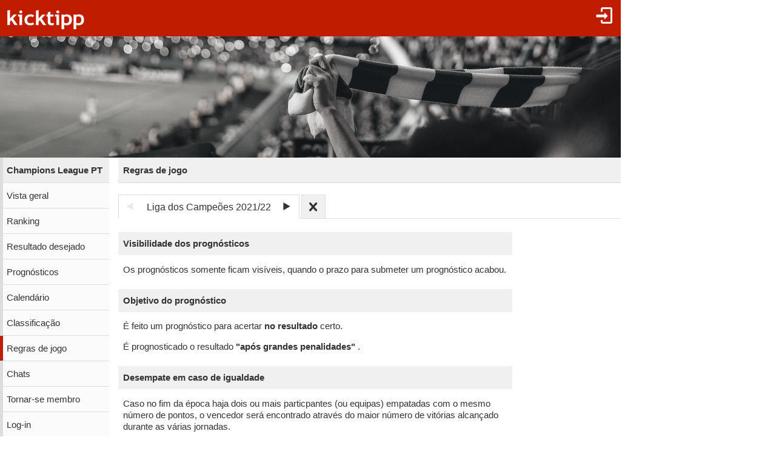

--- FILE ---
content_type: text/html;charset=utf-8
request_url: https://www.kicktipp.pt/champions-league-pt/regras?tippsaisonId=147185
body_size: 4123
content:
<!DOCTYPE html><html lang="pt" data-jsDatePattern="d-m-Y" data-jsTimePattern="G:i"><head><meta charset="utf-8" /><meta name="mobile-web-app-capable" content="yes" /><meta name="viewport" content="width=device-width, initial-scale=1.0, maximum-scale=1.0, user-scalable=no" /><title>Champions League PT - Regras de jogo | kicktipp</title><meta name="format-detection" content="telephone=no" /><meta name="color-scheme" content="dark light" /><script>window.viewConfig = {"targeting":{"zone":"spielregeln","wettbewerb":["4"],"erfolg":[],"key":"targeting"},"werbung":{"werbefreiUser":false,"werbungAktiv":false,"attState":"notDetermined","platform":"web","cmp":true,"cmpCheckConsent":false,"cmpLanguage":"pt","cmpAuthId":null,"key":"werbung"},"adslot":{"sponsoring":false,"topmobile2":true,"key":"adslot"}}</script><meta name="description" content="Regras de jogo da liga de progn&oacute;sticos Champions League PT na kicktipp - ligas de progn&oacute;sticos gratuitos" /><link rel="apple-touch-icon" sizes="180x180" href="/assets/apple-touch-icon-qQdJS3Mv.png" /><link rel="icon" sizes="32x32" type="image/png" href="/assets/favicon-32x32-CWw0qL3I.png" /><link rel="icon" sizes="16x16" type="image/png" href="/assets/favicon-16x16-ComJsYXG.png" /><link rel="manifest" href="/manifest.json" /><link rel="mask-icon" color="#c01c00" href="/assets/safari-pinned-tab-BtJnD-BD.svg" /><link rel="shortcut icon" href="/assets/favicon-CJzxTxQz.ico" /><meta name="msapplication-config" content="/browserconfig.xml" /><meta name="theme-color" content="#ffffff" /><script type="module" src="/assets/libs-D_cKEcoa.js">&#160;</script><link rel="stylesheet" type="text/css" media="all" href="/assets/kicktipp-CIC2dZKL.css" /><link href="/champions-league-pt/css/1769096884" media="all" type="text/css" rel="stylesheet" /><script>"use strict";function _typeof(t){return(_typeof="function"==typeof Symbol&&"symbol"==typeof Symbol.iterator?function(t){return typeof t}:function(t){return t&&"function"==typeof Symbol&&t.constructor===Symbol&&t!==Symbol.prototype?"symbol":typeof t})(t)}!function(){var t=function(){var t,e,o=[],n=window,r=n;for(;r;){try{if(r.frames.__tcfapiLocator){t=r;break}}catch(t){}if(r===n.top)break;r=r.parent}t||(!function t(){var e=n.document,o=!!n.frames.__tcfapiLocator;if(!o)if(e.body){var r=e.createElement("iframe");r.style.cssText="display:none",r.name="__tcfapiLocator",e.body.appendChild(r)}else setTimeout(t,5);return!o}(),n.__tcfapi=function(){for(var t=arguments.length,n=new Array(t),r=0;r<t;r++)n[r]=arguments[r];if(!n.length)return o;"setGdprApplies"===n[0]?n.length>3&&2===parseInt(n[1],10)&&"boolean"==typeof n[3]&&(e=n[3],"function"==typeof n[2]&&n[2]("set",!0)):"ping"===n[0]?"function"==typeof n[2]&&n[2]({gdprApplies:e,cmpLoaded:!1,cmpStatus:"stub"}):o.push(n)},n.addEventListener("message",(function(t){var e="string"==typeof t.data,o={};if(e)try{o=JSON.parse(t.data)}catch(t){}else o=t.data;var n="object"===_typeof(o)&&null!==o?o.__tcfapiCall:null;n&&window.__tcfapi(n.command,n.version,(function(o,r){var a={__tcfapiReturn:{returnValue:o,success:r,callId:n.callId}};t&&t.source&&t.source.postMessage&&t.source.postMessage(e?JSON.stringify(a):a,"*")}),n.parameter)}),!1))};"undefined"!=typeof module?module.exports=t:t()}();</script>
<script>
window._sp_queue = [ ];
window._sp_ = {
  config: {
    accountId: 375,
    baseEndpoint: 'https://cdn.privacy-mgmt.com',
    consentLanguage: viewConfig.werbung.cmpLanguage,   
    gdpr: { },
    targetingParams: { 
      werbefrei: !viewConfig.werbung.cmpCheckConsent
    },
    events: { 
      onMessageChoiceSelect: function (message_type, choice_id, 
            choice_type_id) {
         console.log('choice_type_id: ' + choice_type_id);
         if (choice_type_id === 11) {
             window.attCheckConsent()
         }
       }
    }
  }
}
</script>
<script src='https://cdn.privacy-mgmt.com/unified/wrapperMessagingWithoutDetection.js' async></script><meta name="apple-itunes-app" content="app-id=570703120, app-argument=https://www.kicktipp.pt/champions-league-pt/regras" \><meta name="robots" content="noindex,nofollow" /></head><body class="kicktipp-mobil"><div id="wbwrapper"><div id="pagewrapper"><div id="topbar" class="noprint"><div id="topbar-icons"><div class="icon"><a class="navtoggle" href="/champions-league-pt/perfil/log-in"><i class="kicktipp-icon-login"></i></a></div></div><div id="toggle" class="visible-small-inline-block"><div id="togglewrapper"><div class="kicktipp-icon-list2"></div><img alt="kt" width="35" height="50" class="for-dark-background" src="/assets/logo-mobil-kurz-white-BY-mCkpn.png" /><img class="for-light-background hidden" src="/assets/logo-mobil-kurz-black-DfU8rv_-.png" /></div></div><div id="logo" class="visible-medium-inline-block"><a href="/" id="logowrapper"><img alt="kicktipp" class="for-dark-background" src="/assets/kicktipp-logo-white-320x120-BQUyz9q9.png" /><img class="for-light-background hidden" src="/assets/kicktipp-logo-black-320x120-BEgUyuJw.png" /></a></div><h1 id="title" class="visible-small-block"><span class="line1">Champions League PT</span><span class="line2">Regras de jogo</span></h1></div><div class="logoleiste noprint visible-medium-block"><div class="logoleiste-titelbild"><img src="/champions-league-pt/mdesign/images/628795.png" width="1024" height="200" alt="Champions League PT"></img></div></div><div id="wrapper" class="flex-row"><div id="overlay"> </div><div class="navigation-wrapper"><nav id="navigation" class="noprint"><div class="menu level1 visible-small-block"><a class="navback" href="/"><i class="kicktipp-icon-arrow-left2"></i><span>kicktipp</span></a></div><div class="level0"><a href="/champions-league-pt/">Champions League PT</a></div><div class="level1"><a href="/champions-league-pt/vista-geral">Vista geral</a></div><div class="level1"><a href="/champions-league-pt/ranking">Ranking</a></div><div class="level1"><a href="/champions-league-pt/desejado?reset=true">Resultado desejado</a></div><div class="level1"><a href="/champions-league-pt/prognosticos">Prognósticos</a></div><div class="level1"><a href="/champions-league-pt/calendario">Calendário</a></div><div class="level1"><a href="/champions-league-pt/tabela">Classificação</a></div><div class="active level1"><a href="/champions-league-pt/regras">Regras de jogo</a></div><div class="level1"><a href="/champions-league-pt/chatliste">Chats</a></div><div class="level1"><a href="/champions-league-pt/junte-se">Tornar-se membro</a></div><div class="level1"><a href="/champions-league-pt/perfil/log-in">Log-in</a></div></div></nav><div class="kicktipp-content" id="kicktipp-content"><div class="visible-medium-block" id="pagetitle"><div class="pagetitle">Regras de jogo</div></div><div class="pagecontent"><div class="prevnextauswahl closeable noprint"><div class="tabs"><div class="tab prevnext active-true"><div class="prevnextTab"><div class="prevnextPrev disabled"><a><span class="kicktipp-icon-arrow-left disabled"> </span></a></div><div class="prevnextTitle"><a>Liga dos Campeões 2021/22</a></div><div class="prevnextNext"><a href="/champions-league-pt/regras?tippsaisonId=1160283"><span class="kicktipp-icon-arrow-right"> </span></a></div></div></div><div class="tab prevnextClose active-false"><a href="/champions-league-pt/regras?archivClose=true"><span class="kicktipp-icon-cross"></span></a></div></div><div class="dropdownoverlay dropdown-order-desc"><div class="dropdowncontent"><div class="menu"><div class="level0 active-false"><a href="/champions-league-pt/regras?tippsaisonId=3188317">Liga dos Campeões 2024/25</a></div><div class="level0 active-false"><a href="/champions-league-pt/regras?tippsaisonId=1717266">Liga dos Campeões 2023/24</a></div><div class="level0 active-false"><a href="/champions-league-pt/regras?tippsaisonId=1160283">Liga dos Campeões 2022/23</a></div><div class="level0 active-true"><a href="/champions-league-pt/regras?tippsaisonId=147185">Liga dos Campeões 2021/22</a></div></div></div></div></div><h2>Visibilidade dos prognósticos</h2><p>Os prognósticos somente ficam visíveis, quando o prazo para submeter um prognóstico acabou.</p><h2>Objetivo do prognóstico</h2><p>É feito um prognóstico para acertar <b>no resultado</b> certo.</p><p>É prognosticado o resultado <b>"após grandes penalidades"</b> .</p><h2>Desempate em caso de igualdade</h2><p>Caso no fim da época haja dois ou mais particpantes (ou equipas) empatadas com o mesmo número de pontos, o vencedor será encontrado através do maior número de vitórias alcançado durante as várias jornadas.</p><h2>Prazo de entrega de prognósticos: 0 minutos de prazo</h2><p>O prazo para submeter os prognósticos termina 0 minutos antes da hora do respectivo evento.</p><h2>Regra de pontuação: 3 - 8 pontos</h2><div><table class="ktable"><tbody><tr><td><b>Número mínimo de pontos</b></td><td>3</td></tr><tr><td><b>Número máximo de pontos</b></td><td>6</td></tr></tbody></table><table class="ktable"><thead><tr><th></th><th>Tendência</th><th>Diferença de golos</th><th>Resultado</th></tr></thead><tbody><tr><td><b>Vitória</b></td><td>0</td><td>1</td><td>2</td></tr><tr><td><b>Empate</b></td><td>0</td><td>-</td><td>2</td></tr></tbody></table><p>Os pontos dependem da quota, que resultam dos prognósticos submetidos pelos participantes do jogo de prognósticos. A diferença correcta de golos e o resultado certo podem dar pontos adicionais..</p></div><div class="menu bordertop"><div class="level0"><a href="/champions-league-pt/punkteregelerklaerung/6316741">Explicação geral e exemplos</a></div></div><h2>Regra de pontuação: 4 pontos</h2><div><p><b>Pontos por resposta correcta: 4</b></p><p>Há pontos para todos os prognósticos correctos. Nesta regra a sequência não tem qualquer significado.</p></div><div class="menu bordertop"><div class="level0"><a href="/champions-league-pt/punkteregelerklaerung/3137375">Explicação geral e exemplos</a></div></div><script>
          window.addEventListener('DOMContentLoaded', function() {
            $('table.spielregel').ktable().each(function() {
              const ktable = $(this).data('ktable')
              ktable.rowheader([0])
              ktable.overflow([1, 2, 3])
              ktable.init()
            })
          })
        </script><div class="noprint" id="adtag_topmobile2"></div></div><div class="footer noprint"><div class="footer-block noprint"><div><a class="" href="/champions-league-pt/perfil/lingua"><span style="text-transform: uppercase">pt</span></a></div><div><a class="" href="/info/servicos/ajuda/">Ajuda</a></div><div><a class="" href="/info/servicos/app">App</a></div></div><div class="footer-block noprint"><div><a class="" href="/info/servicos/aviso-legal">Aviso legal</a></div><div><a class="" href="/info/servicos/proteccao-de-dados/">Protecção de dados</a></div></div></div></div></div><div id="footer-tail"> </div><script>
window.fehlendeTipps = 0;
window.kurzname = "champions-league-pt";
function showSdkAd() { return false }
function getSdkAdPhone() { return '' }
function getSdkAdPhone100px() { return '' }
function getSdkAdTablet() { return '' }
function getDarkmode() { return "off" }
function startUrl() { return "https://www.kicktipp.pt/" }
function KtAppleBadgeNummer() {	return fehlendeTipps }
function isAppRequest() { return false }
window.integrationsUrl = "";
window.mobileDeviceTokenDTO = {
    appRequest: false,
	ableToInAppPurchase: false,
	ios: false
}
if (typeof (Android) != 'undefined') {
	if (fehlendeTipps === 0) {
		Android.cancelNotification("12321");
	}
}
	</script><script type="module" src="/assets/darkmode-D0WE15YZ.js">&#160;</script><script type="module" src="/assets/mobil-Bc43ZhRp.js">&#160;</script></div></div></body></html>